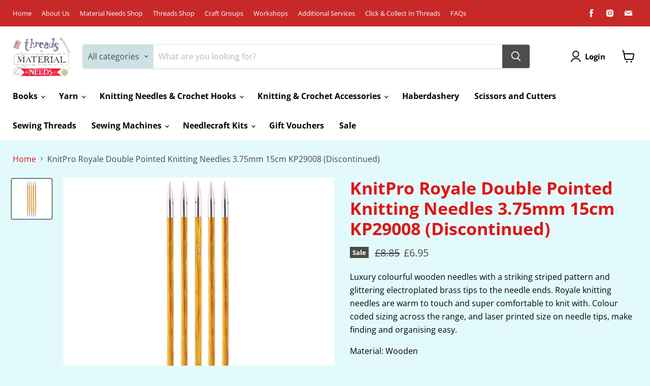

--- FILE ---
content_type: text/html; charset=utf-8
request_url: https://material-needs.com/collections/all/products/knitpro-royale-double-pointed-needles-3-75mm-15cm-29008?view=recently-viewed
body_size: 1199
content:




















  
    
    










<li
  class="productgrid--item  imagestyle--natural    productitem--sale    product-recently-viewed-card  show-actions--mobile"
  data-product-item
  data-product-quickshop-url="/collections/all/products/knitpro-royale-double-pointed-needles-3-75mm-15cm-29008"
  data-quickshop-hash="a7390c2c0efbda03496f1967645c1283f9fb970affca8d4e9037e74111b4e4e1"
  
    data-recently-viewed-card
  
>
  <div class="productitem" data-product-item-content>
    <div class="product-recently-viewed-card-time" data-product-handle="knitpro-royale-double-pointed-needles-3-75mm-15cm-29008">
      <button
        class="product-recently-viewed-card-remove"
        aria-label="close"
        data-remove-recently-viewed
      >
        <svg
  aria-hidden="true"
  focusable="false"
  role="presentation"
  width="10"
  height="10"
  viewBox="0 0 10 10"
  xmlns="http://www.w3.org/2000/svg"
>
  <path d="M6.08785659,5 L9.77469752,1.31315906 L8.68684094,0.225302476 L5,3.91214341 L1.31315906,0.225302476 L0.225302476,1.31315906 L3.91214341,5 L0.225302476,8.68684094 L1.31315906,9.77469752 L5,6.08785659 L8.68684094,9.77469752 L9.77469752,8.68684094 L6.08785659,5 Z"></path>
</svg>
      </button>
    </div>
    <a
      class="productitem--image-link"
      href="/collections/all/products/knitpro-royale-double-pointed-needles-3-75mm-15cm-29008"
      tabindex="-1"
      data-product-page-link
    >
      <figure class="productitem--image" data-product-item-image>
        
          
          

  
    <noscript data-rimg-noscript>
      <img
        
          src="//material-needs.com/cdn/shop/products/631F2BDE-2DE6-4B61-9D22-8955E64E2D3F_512x512.jpg?v=1657875535"
        

        alt=""
        data-rimg="noscript"
        srcset="//material-needs.com/cdn/shop/products/631F2BDE-2DE6-4B61-9D22-8955E64E2D3F_512x512.jpg?v=1657875535 1x, //material-needs.com/cdn/shop/products/631F2BDE-2DE6-4B61-9D22-8955E64E2D3F_599x599.jpg?v=1657875535 1.17x"
        class="productitem--image-primary"
        
        
      >
    </noscript>
  

  <img
    
      src="//material-needs.com/cdn/shop/products/631F2BDE-2DE6-4B61-9D22-8955E64E2D3F_512x512.jpg?v=1657875535"
    
    alt=""

    
      data-rimg="lazy"
      data-rimg-scale="1"
      data-rimg-template="//material-needs.com/cdn/shop/products/631F2BDE-2DE6-4B61-9D22-8955E64E2D3F_{size}.jpg?v=1657875535"
      data-rimg-max="600x600"
      data-rimg-crop="false"
      
      srcset="data:image/svg+xml;utf8,<svg%20xmlns='http://www.w3.org/2000/svg'%20width='512'%20height='512'></svg>"
    

    class="productitem--image-primary"
    
    
  >



  <div data-rimg-canvas></div>


        

        
























  
  
  

  <span class="productitem__badge productitem__badge--sale"
    data-badge-sales
    
  >
    <span data-badge-sales-range>
      
        Sale
      
    </span>
    <span data-badge-sales-single style="display: none;">
      
        Sale
      
    </span>
  </span>
      </figure>
    </a><div class="productitem--info">
      

      

      <h2 class="productitem--title">
        <a href="/collections/all/products/knitpro-royale-double-pointed-needles-3-75mm-15cm-29008" data-product-page-link>
          KnitPro Royale Double Pointed Knitting Needles 3.75mm 15cm KP29008 (Discontinued)
        </a>
      </h2>

      
        <span class="productitem--vendor">
          <a href="/collections/vendors?q=Material%20Needs%20Store" title="Material Needs Store">Material Needs Store</a>
        </span>
      

      
        





























<div class="price productitem__price ">
  
    <div
      class="price__compare-at visible"
      data-price-compare-container
    >

      
        <span class="visually-hidden">Original price</span>
        <span class="money price__compare-at--single" data-price-compare>
          £8.85
        </span>
      
    </div>


    
      
      <div class="price__compare-at--hidden" data-compare-price-range-hidden>
        
          <span class="visually-hidden">Original price</span>
          <span class="money price__compare-at--min" data-price-compare-min>
            £8.85
          </span>
          -
          <span class="visually-hidden">Original price</span>
          <span class="money price__compare-at--max" data-price-compare-max>
            £8.85
          </span>
        
      </div>
      <div class="price__compare-at--hidden" data-compare-price-hidden>
        <span class="visually-hidden">Original price</span>
        <span class="money price__compare-at--single" data-price-compare>
          £8.85
        </span>
      </div>
    
  

  <div class="price__current  price__current--on-sale" data-price-container>

    

    
      
      
        <span class="visually-hidden">Current price</span>
      
      <span class="money" data-price>
        £6.95
      </span>
    
    
  </div>

  
    
    <div class="price__current--hidden" data-current-price-range-hidden>
      
        <span class="money price__current--min" data-price-min>£6.95</span>
        -
        <span class="money price__current--max" data-price-max>£6.95</span>
      
    </div>
    <div class="price__current--hidden" data-current-price-hidden>
      <span class="visually-hidden">Current price</span>
      <span class="money" data-price>
        £6.95
      </span>
    </div>
  

  

  
</div>


      

      

      
        <div class="productitem--description">
          <p>Luxury colourful wooden needles with a striking striped pattern and glittering electroplated brass tips to the needle ends. Royale knitting needles...</p>

          
            <a
              href="/collections/all/products/knitpro-royale-double-pointed-needles-3-75mm-15cm-29008"
              class="productitem--link"
              data-product-page-link
            >
              View full details
            </a>
          
        </div>
      
    </div>

    
  </div>

  
    <script type="application/json" data-quick-buy-settings>
      {
        "cart_redirection": false,
        "money_format": "£{{amount}}"
      }
    </script>
  
</li>

